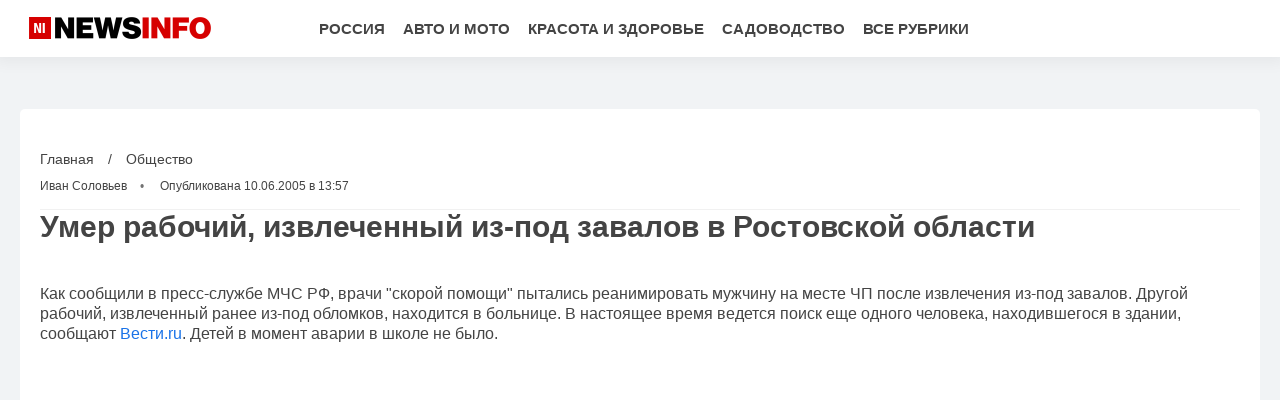

--- FILE ---
content_type: text/html; charset=UTF-8
request_url: https://www.newsinfo.ru/news/2005-06-10/item/618934/
body_size: 13251
content:
<!DOCTYPE html>
<html lang="ru" prefix="og: https://ogp.me/ns# fb: https://ogp.me/ns/fb# article: https://ogp.me/ns/article# profile: https://ogp.me/ns/profile#">
    <head>
        <meta charset="utf-8">
        <meta http-equiv="X-UA-Compatible" content="IE=edge">
        <meta name="viewport" content="width=device-width, initial-scale=1, shrink-to-fit=no">

        <title>Умер рабочий, извлеченный из-под завалов в Ростовской области</title>
                        <link rel="canonical" href="https://www.newsinfo.ru/news/2005-06-10/item/618934/">
                                <meta name="google-site-verification" content="QDfVpol5rKUCa74PnBW7dBQf_pHeOo0vgetxiFJ09Sk">
                                <meta name="yandex-verification" content="0ca7356e00f74850">
                                <meta name="msvalidate.01" content="13A7C501677A3DFC5E4A9747C802BFD9">
                                <meta name="y_key" content="ea8602ea1de197d5">
                                <meta name="robots" content="noindex, nofollow">
                                <meta name="title" content="Умер рабочий, извлеченный из-под завалов в Ростовской области">
                                <meta name="twitter:title" content="Умер рабочий, извлеченный из-под завалов в Ростовской области">
                                <meta name="description" content="Как сообщили в пресс-службе МЧС РФ, врачи &quot;скорой помощи&quot; пытались реанимировать мужчину на месте ЧП после извлечения из-под завалов.    Другой рабочий,">
                                <meta name="twitter:description" content="Как сообщили в пресс-службе МЧС РФ, врачи &quot;скорой помощи&quot; пытались реанимировать мужчину на месте ЧП после извлечения из-под завалов.    Другой рабочий,">
                                <meta name="twitter:card" content="summary">
                                <meta name="author" content="Иван Соловьев">
                                <meta property="og:site_name" content="NewsInfo.Ru">
                                <meta property="og:title" content="Умер рабочий, извлеченный из-под завалов в Ростовской области">
                                <meta property="og:description" content="Как сообщили в пресс-службе МЧС РФ, врачи &quot;скорой помощи&quot; пытались реанимировать мужчину на месте ЧП после извлечения из-под завалов.    Другой рабочий,">
                                <meta property="og:url" content="https://www.newsinfo.ru/news/2005-06-10/item/618934/">
                                <meta property="article:author" content="https://www.newsinfo.ru/author/solov-ev-ivan">
                                <meta property="og:type" content="article">
                                <meta property="og:locale" content="ru-RU">
                                <meta property="article:published_time" content="2005-06-10T09:57:01Z">
                                <meta property="article:modified_time" content="2005-06-10T09:57:01Z">
                                <meta property="article:section" content="Общество">
                



        <meta name="robots" content="max-image-preview:large">
        <link rel="alternate" href="https://www.newsinfo.ru/news/2005-06-10/item/618934/" hreflang="ru">
        <link rel="alternate" type="application/rss+xml" title="RSS" href="/rss/preview">
        <link rel="shortcut icon" href="https://www.newsinfo.ru/favicon.ico" type="image/x-icon">
        
                <link rel="apple-touch-icon" sizes="180x180" href="/images/apple-touch-icon.png">
        <link rel="icon" type="image/png" sizes="192x192" href="/images/android-chrome-192x192.png">
        <!-- mobile -->
        <!--<link rel="manifest" href="/manifest.json">-->
        
        <meta name="mobile-web-app-capable" content="yes">
        <meta name="apple-mobile-web-app-capable" content="yes">
        <meta name="application-name" content="NewsInfo.Ru">
        <meta name="apple-mobile-web-app-title" content="NewsInfo.Ru">
        <meta name="theme-color" content="#ffffff">
        <meta name="msapplication-navbutton-color" content="#FFFFFF">
        <meta name="apple-mobile-web-app-status-bar-style" content="#ffffff">
        <meta name="msapplication-starturl" content="/">
        
        <link rel="stylesheet" type="text/css" href="/css/newsinfo-new/normalize.min.css"/>
        <link rel="stylesheet" type="text/css" async href="/css/newsinfo-new/005_custom.min.css"/>
                                <link rel="stylesheet" type="text/css" href="/css/newsinfo-new/007_post.css"/>
                        
            <!-- sf googleautoads | 289 -->
                <!-- sf head | 296 -->
            <div style="display:none;"><link rel="preconnect" href="https://img.newsinfo.ru" crossorigin />
<link rel="dns-prefetch" href="//img.newsinfo.ru" />

  <link rel="preconnect" href="https://ads.adfox.ru">
  <link rel="preconnect" href="https://mc.yandex.ru">
  <link rel="preconnect" href="https://yastatic.net">
  <link rel="preconnect" href="https://an.yandex.ru">
  <link rel="preconnect" href="https://cdn.betweendigital.com">
  <link rel="preconnect" href="https://otm.rtbhouse.net">
  <link rel="preconnect" href="https://pb.adriver.ru">
  <link rel="preconnect" href="https://pb.ph-bt.com">
  <link rel="preconnect" href="https://counter.yadro.ru">
  <link rel="preconnect" href="https://www.google-analytics.com">

<script>
var siteScrollOptions = {
  "yaCounters": [95661772]
};
</script>

<script>
  window.YaHeaderBiddingSettings = {
biddersMap: {
myTarget: "2997185",
betweenDigital: "2997465",
Gnezdo: "2997683",
"buzzoola": "3362686",
"adriver": "3362687"
    }  
 }

window.Ya || (window.Ya = {});
window.yaContextCb = window.yaContextCb || [];
window.Ya.adfoxCode || (window.Ya.adfoxCode = {});
window.Ya.adfoxCode.hbCallbacks || (window.Ya.adfoxCode.hbCallbacks = []);


</script>
<meta name="zen-verification" content="VfbyNUtBuTChbkeCGaCMF7jsqhqInxTQrumAEQv9zkpCRxB77pAZmGm9lAwx4tcp" />
</div>
    <!-- -sf- -->
        </head>
    <body >
                                <script type="application/ld+json">{"@context":"https:\/\/schema.org","@type":"NewsArticle","mainEntityOfPage":{"@type":"WebPage","@id":"https:\/\/www.newsinfo.ru\/news\/2005-06-10\/item\/618934\/"},"name":"Умер рабочий, извлеченный из-под завалов в Ростовской области","url":"https:\/\/www.newsinfo.ru\/news\/2005-06-10\/item\/618934\/","headline":"Умер рабочий, извлеченный из-под завалов в Ростовской области","articleBody":"Как сообщили в пресс-службе МЧС РФ, врачи &quot;скорой помощи&quot; пытались реанимировать мужчину на месте ЧП после извлечения из-под завалов.    Другой рабочий, извлеченный ранее из-под обломков, находится в больнице. В настоящее время ведется поиск еще одного человека, находившегося в здании, сообщают Вести.ru. Детей в момент аварии в школе не было. \r\rПрокуратура возбудила уголовное дело по факту инцидента, в результате которого обрушилась крыша центрального входа и бетонные перекрытия с четвертого по первый этажи. Площадь обрушения составила 36 квадратных метров. Школа была построена в 1957 году.","genre":"Общество","articleSection":"Общество","keywords":"","publisher":{"@context":"https:\/\/schema.org","@type":"NewsMediaOrganization","url":"https:\/\/www.newsinfo.ru\/","name":"NewsInfo.Ru","logo":{"@type":"ImageObject","url":"\/images\/newsinfo_square_512.png","width":512,"height":512},"sameAs":["https:\/\/t.me\/newsinforu","https:\/\/ok.ru\/newsinfo","https:\/\/vk.com\/newsinforu","https:\/\/www.facebook.com\/newsinfo\/","https:\/\/dzen.ru\/news\/?favid=1128","https:\/\/news.google.com\/publications\/CAAqJQgKIh9DQklTRVFnTWFnMEtDMjVsZDNOcGJtWnZMbkoxS0FBUAE?ceid=RU:ru&oc=3"]},"inLanguage":"ru-RU","isFamilyFriendly":true,"description":"Как сообщили в пресс-службе МЧС РФ, врачи \"скорой помощи\" пытались реанимировать мужчину на месте ЧП после извлечения из-под завалов.    Другой рабочий, извлеченный ранее из-под обломков, находится в больнице. В настоящее время ведется ...","author":{"@type":"Person","name":"Иван Соловьев","url":"https:\/\/www.newsinfo.ru\/author\/solov-ev-ivan","disambiguatingDescription":"Иван Соловьев - корреспондент новостной службы NewsInfo."},"image":{"@type":"ImageObject","url":"https:\/\/www.newsinfo.ru\/image\/preview\/article\/9\/3\/4\/618934_b.jpeg","height":"","width":""},"dateCreated":"2005-06-10T09:57:00Z","datePublished":"2005-06-10T09:57:01Z","dateModified":"2005-06-10T09:57:01Z"}</script>
                            
		<div class="header">
			<div class="container">
				<div class="block-free">
                                            <a href="/" class="logo">
                            <img 
                                src="/images/newsinfo-logo.png" 
                                                                srcset="/images/newsinfo-logo.png 1x, /images/newsinfo-logo@2x.png 2x"
                                                                alt="Logo NewsInfo.Ru" 
                                width="200" 
                                height="44">
                        </a>
                    				</div>
                <div class="block-free center">
					<div class="menu">
                                    <a href="https://www.newsinfo.ru/articles/russia/">Россия</a>
            <a href="https://www.newsinfo.ru/articles/auto/">Авто и мото</a>
            <a href="https://www.newsinfo.ru/articles/beauty/">Красота и здоровье</a>
            <a href="https://www.newsinfo.ru/articles/sad/">Садоводство</a>
            <a href="https://www.newsinfo.ru/sections/">Все рубрики</a>
    					</div>
				</div>
                                <div class="block-free right">
					<div class="menu" id="mobilemenu">
						<a href="#" onclick="openbox('mobilemenu');" class="mobilemenulinkclosearea"></a>
						<div class="menu-container">
							<a href="#" onclick="openbox('mobilemenu');" class="mobilemenulinkclose">
                                <img src="/images/newsinfo-new/close.svg" alt="Mobile close menu button" title="Mobile close menu button" width="30" height="30"/>
                            </a>
							<div class="mobilemenuname">Навигация</div>
                                        <a href="https://www.newsinfo.ru/articles/russia/">Россия</a>
            <a href="https://www.newsinfo.ru/articles/auto/">Авто и мото</a>
            <a href="https://www.newsinfo.ru/articles/beauty/">Красота и здоровье</a>
            <a href="https://www.newsinfo.ru/articles/sad/">Садоводство</a>
            <a href="https://www.newsinfo.ru/sections/">Все рубрики</a>
    						</div>
					</div>
					<a href="#" onclick="openbox('mobilemenu');" class="mobilemenulink"><img src="/images/newsinfo-new/menu.svg" alt="Mobile menu button" title="Mobile menu button"/></a>
				</div>
                			</div>
		</div>
		<div class="header-fix"></div>
        
        <div class="line line02">
    <div class="container">
        <div class="newsblock">
            <div class="rightside">
                <div class="articles news-scroll-container" id="scrolling-news-list">
                    <div class="articles-group">
                        <main class="post" id="default-list-item"
                        data-show-next-article-ids=""
                        data-article-id="618934"
                        data-seotitle="Умер рабочий, извлеченный из-под завалов в Ростовской области"
                        data-seourl="https://www.newsinfo.ru/news/2005-06-10/item/618934/"
                        data-seokeywords=""
                        data-seodescription="">
                                                    
                            <div class="post-data">
                                <div class="sb">
                                    <a href="/">Главная</a> / 
                                    <a href="https://www.newsinfo.ru/articles/society/" class="rubric" data-rubric-top="society">
                                        Общество                                    </a>
                                </div>
                                <script>
                                    const __rubricTop = 'society';
                                </script>
                                <div class="a">
                                                                                                                        <a href="https://www.newsinfo.ru/author/solov-ev-ivan">Иван Соловьев</a>
                                                                                                                
                                                                            <span class="date">Опубликована 10.06.2005 в 13:57</span>
                                                                    </div>
                            </div>
                            
                                                            <h1>Умер рабочий, извлеченный из-под завалов в Ростовской области</h1>
                                                        <div class="post-text">
                                <div class="tr-details">
                                    
Как сообщили в пресс-службе МЧС РФ, врачи "скорой помощи" пытались реанимировать мужчину на месте ЧП после извлечения из-под завалов.    Другой рабочий, извлеченный ранее из-под обломков, находится в больнице. В настоящее время ведется поиск еще одного человека, находившегося в здании, сообщают <a class="u" href="https://www.vesti.ru/news">Вести.ru</a>. Детей в момент аварии в школе не было. <p></p><div id="div_sf_254" data-name="news_item_in_text_mobile_1" class="text-center visible-xs-block visible-sm-block"></div><div id="div_sf_250" data-name="news_item_in_text_desktop_1" class="visible-md-block visible-lg-block" style="height: 400px"><!--Тип баннера: NewsInfo desktop_1-->
<div id="adfox_172192551336124577"  class="sticky-block"></div>
<script>
if (window.innerWidth >= 768) {
		window.Ya.adfoxCode.hbCallbacks.push(function() {
			window.Ya.headerBidding.pushAdUnits([
				{
code: 'adfox_172192551336124577',
sizes: [[970,250],[640, 400],[580, 400]],
bids: [
{ bidder: 'betweenDigital', params: { placementId: '4852030' } },
{ bidder: 'myTarget', params: { placementId: '1855723' } },
{ bidder: 'Gnezdo', params: { placementId: '366351' } },
{ bidder: 'buzzoola', params: { placementId: '1296379' } },
{ bidder: 'adriver', params: { placementId: '22:newsinforu_970x250_d_1' } }
				  ]
				}
			]);	
    window.yaContextCb.push(()=>{
        Ya.adfoxCode.createAdaptive({
            ownerId: 3725813,
            containerId: 'adfox_172192551336124577',
            params: {
                p1: 'ddjal',
                p2: 'jbue',
            }, lazyLoad: { fetchMargin: 300 }, 
        }, ['desktop'], {
            tabletWidth: 1023,
            phoneWidth: 767
        })
    });
});
}
</script></div><p>Прокуратура возбудила уголовное дело по факту инцидента, в результате которого обрушилась крыша центрального входа и бетонные перекрытия с четвертого по первый этажи. Площадь обрушения составила 36 квадратных метров. Школа была построена в 1957 году.</p>
                                                                    </div>
                                                                
                                <style>
    .authors-block {
	font-size: 85%;
	margin-top: 1em;
}
.authors-block a {
    color: #1a73e8;
    text-decoration: none;
    transition: color 0.2s ease;
}
.authors-block a:hover {
	color: var(--color-red);
}
.author-row {
	 clear: both;
	 min-height: 65px;
	 margin-top: 1.5em;
 }
.author-avatar {
	display: inline-block;
	background-position: left top;
	background-repeat: no-repeat;
	background-size: cover;
	width: 56px;
	height: 56px;
	border-radius: 50%;
	position: relative;
	float: left;
	margin: 0 10px 5px 0;
}

.author-desc {
	font-size: .9em;
	margin: 3px 0 2px;
	line-height: 1.3em;
	height: 45px;
	overflow: hidden;
}
.author-desc .author-social-icon {
	width: 32px;
	height: 32px;
	display: inline-block;
	vertical-align: middle;
	margin-left: 5px;
}
@media only screen and (max-width: 319px) {
	.author-avatar {
		margin: 0 10px 20px 0;
	}
}
</style>
<div class="authors-block">
<div class="author-row">
	<small class="author-avatar" style="background-image:url(https://www.newsinfo.ru/image/preview/adminAlias/239_m.jpeg);"></small>
	<div class="source">
		<span>Автор</span> <a href="https://www.newsinfo.ru/author/solov-ev-ivan">Иван Соловьев</a>
		<div class="author-desc">Иван Соловьев - корреспондент новостной службы NewsInfo.				</div>
	</div>
</div>
</div>                                
                                                                <div class="title"><p class="center">Подписывайтесь на NewsInfo.Ru</p></div>
                                <div class="social center">
                                                                            <a href="https://t.me/newsinforu">
                                                                                        <img src="/images/newsinfo-new/telegram.svg" 
                                                alt="telegram" 
                                                title="telegram" 
                                                loading="lazy"
                                            >
                                        </a>
                                                                            <a href="https://ok.ru/newsinfo">
                                                                                        <img src="/images/newsinfo-new/odnoklassniki.svg" 
                                                alt="odnoklassniki" 
                                                title="odnoklassniki" 
                                                loading="lazy"
                                            >
                                        </a>
                                                                            <a href="https://vk.com/newsinforu">
                                                                                        <img src="/images/newsinfo-new/vk.svg" 
                                                alt="vk" 
                                                title="vk" 
                                                loading="lazy"
                                            >
                                        </a>
                                                                            <a href="https://dzen.ru/news/?favid=1128">
                                                                                        <img src="/images/newsinfo-new/yandex.svg" 
                                                alt="yandex" 
                                                title="yandex" 
                                                loading="lazy"
                                            >
                                        </a>
                                                                            <a href="https://news.google.com/publications/CAAqJQgKIh9DQklTRVFnTWFnMEtDMjVsZDNOcGJtWnZMbkoxS0FBUAE?ceid=RU:ru&oc=3">
                                                                                        <img src="/images/newsinfo-new/google.svg" 
                                                alt="google" 
                                                title="google" 
                                                loading="lazy"
                                            >
                                        </a>
                                                                    </div>
                                                            </div>
                        </main>
                    </div>
                                        <div class="articles-group">
                        <div id="sf-305" class="tr-section tr-ad ad-before after_text_section_article_and_news" 
>
      <div id="recommended_container"></div>

<script>
  const isMobile = window.innerWidth <= 768; 
  const container = document.getElementById('recommended_container');

  if (isMobile) {
    container.innerHTML = '<div id="yandex_rtb_C-A-9969991-10"></div>';
    window.yaContextCb.push(() => {
      Ya.Context.AdvManager.renderWidget({
        renderTo: 'yandex_rtb_C-A-9969991-10',
        blockId: 'C-A-9969991-10'
      });
    });
  } else {
    container.innerHTML = '<div id="yandex_rtb_C-A-9969991-12"></div>';
    window.yaContextCb.push(() => {
      Ya.Context.AdvManager.renderWidget({
        renderTo: 'yandex_rtb_C-A-9969991-12',
        blockId: 'C-A-9969991-12'
      });
    });
  }
</script>  </div>
                    </div>
                                    </div>
                <div id="stop-scrolling-news" data-loading="0"></div>
                                <div class="articles-group">
                    <h2 class="article-group">Читайте также</h2>
                    <div class="articles">
                                                <a href="https://www.newsinfo.ru/news/kaprizy-zapret-rebenok-semja-roditeli-manipuljacija/964005/" class="article">
                            <img src="https://www.newsinfo.ru/image/preview/article/0/0/5/964005_mob.jpeg" 
                            alt="Запреты без скандалов: эти приемы меняют реакцию ребенка" 
                            title="Запреты без скандалов: эти приемы меняют реакцию ребенка" 
                            loading="lazy"
                            />
                            <span class="article-time">сегодня в 16:55</span>
                            <div class="article-title"></div>
                            <p>Психолог Ирина Медведева рассказала NewsInfo, научить ребенка принимать ответ "нет".</p>
                            <span class="read-more">Читать полностью »</span>
                        </a>
                                                <a href="https://www.newsinfo.ru/news/kolledzh-tekhnikum-universitet-professija-specialnost/963685/" class="article">
                            <img src="https://www.newsinfo.ru/image/preview/article/6/8/5/963685_mob.jpeg" 
                            alt="Школа заканчивается, профессия начинается: как выбрать специальность за полгода" 
                            title="Школа заканчивается, профессия начинается: как выбрать специальность за полгода" 
                            loading="lazy"
                            />
                            <span class="article-time">22.01.2026 в 15:29</span>
                            <div class="article-title"></div>
                            <p>Психолог Анна Мухина объяснила NewsInfo, почему одиннадцатиклассникам не поздно выбрать профессию и ВУЗ даже за полгода до поступления.</p>
                            <span class="read-more">Читать полностью »</span>
                        </a>
                                                <a href="https://www.newsinfo.ru/news/doverie-psikhika-zaschita-mozg-obman/963438/" class="article">
                            <img src="https://www.newsinfo.ru/image/preview/article/4/3/8/963438_mob.jpeg" 
                            alt="Одна деталь в разговоре выдает обманщика: как распознать попытку манипуляции" 
                            title="Одна деталь в разговоре выдает обманщика: как распознать попытку манипуляции" 
                            loading="lazy"
                            />
                            <span class="article-time">20.01.2026 в 14:11</span>
                            <div class="article-title"></div>
                            <p>Психолог Людмила Полянова рассказала NewsInfo по каким сигналам можно понять, что человеку нельзя доверять.</p>
                            <span class="read-more">Читать полностью »</span>
                        </a>
                                                <a href="https://www.newsinfo.ru/news/trudogolizm-rabota-stress-problemy-psikhologija/963357/" class="article">
                            <img src="https://www.newsinfo.ru/image/preview/article/3/5/7/963357_mob.jpeg" 
                            alt="Выглядит успешно, но ломает изнутри: к чему на самом деле приводит работа на выходных" 
                            title="Выглядит успешно, но ломает изнутри: к чему на самом деле приводит работа на выходных" 
                            loading="lazy"
                            />
                            <span class="article-time">19.01.2026 в 16:27</span>
                            <div class="article-title"></div>
                            <p>Психолог Ольга Коновалова объяснила NewsInfo, почему трудоголизм становится способом бегства от сложных переживаний.</p>
                            <span class="read-more">Читать полностью »</span>
                        </a>
                                                <a href="https://www.newsinfo.ru/news/kommunikacija-ogovorki-freid-doverie-otnoshenija/963149/" class="article">
                            <img src="https://www.newsinfo.ru/image/preview/article/1/4/9/963149_mob.jpeg" 
                            alt="Оговорки в общении могут разрушить доверие — нейропсихолог Колобова" 
                            title="Оговорки в общении могут разрушить доверие — нейропсихолог Колобова" 
                            loading="lazy"
                            />
                            <span class="article-time">16.01.2026 в 17:27</span>
                            <div class="article-title">Язык опережает разум: почему случайные слова портят общение</div>
                            <p>Нейропсихолог Светлана Колобова рассказала NewsInfo, как "оговорки по Фрейду" искажают смысл сказанного и могут подрывать доверие между людьми.</p>
                            <span class="read-more">Читать полностью »</span>
                        </a>
                                                <a href="https://www.newsinfo.ru/news/oskorblenie-shtraf-administrativnaja-otvetstvennost-jurist/962849/" class="article">
                            <img src="https://www.newsinfo.ru/image/preview/article/8/4/9/962849_mob.jpeg" 
                            alt="За голосовое сообщение можно получить штраф — юрист Алешкин" 
                            title="За голосовое сообщение можно получить штраф — юрист Алешкин" 
                            loading="lazy"
                            />
                            <span class="article-time">13.01.2026 в 15:36</span>
                            <div class="article-title">Сказал в мессенджере, ответил в суде: в каком случае за сообщения можно получить штраф</div>
                            <p>Юрист Андрей Алешкин объяснил NewsInfo, что считается оскорблением в голосовых сообщениях и в каких случаях возможен штраф.</p>
                            <span class="read-more">Читать полностью »</span>
                        </a>
                                                <a href="https://www.newsinfo.ru/news/neonatal-screening-russia-6ka/962812/" class="article">
                            <img src="https://www.newsinfo.ru/image/preview/article/8/1/2/962812_mob.jpeg" 
                            alt="В неонатальный скрининг добавили два наследственных заболевания - Голикова" 
                            title="В неонатальный скрининг добавили два наследственных заболевания - Голикова" 
                            loading="lazy"
                            />
                            <span class="article-time">12.01.2026 в 16:47</span>
                            <div class="article-title">Два наследственных диагноза добавили в скрининг: что изменится для новорождённых и родителей</div>
                            <p>В России расширили программу неонатального скрининга, добавив диагностику двух новых наследственных заболеваний, что изменит подход к охране здоровья детей.</p>
                            <span class="read-more">Читать полностью »</span>
                        </a>
                                                <a href="https://www.newsinfo.ru/news/new-healthcare-strategy-russia-6ka/962810/" class="article">
                            <img src="https://www.newsinfo.ru/image/preview/article/8/1/0/962810_mob.jpeg" 
                            alt="Правительство утвердило программу госгарантий бесплатной медпомощи - ТАСС" 
                            title="Правительство утвердило программу госгарантий бесплатной медпомощи - ТАСС" 
                            loading="lazy"
                            />
                            <span class="article-time">12.01.2026 в 16:30</span>
                            <div class="article-title">Бесплатная медицина меняет правила: правительство утвердило программу с новыми акцентами на профилактику</div>
                            <p>Правительство России утвердило новую программу медицинских гарантий. Она включает профилактику заболеваний, раннее выявление рисков и генетические тесты для новорожденных.</p>
                            <span class="read-more">Читать полностью »</span>
                        </a>
                                            </div>
                </div>
                                
                            </div><div class="leftside visible-lg-block">
                                <div class="articles sticky-group">
                                        <div class="articles-group">
                        
<a href="/news/"><h2 class="article-group">Новости</h2></a>
<a href="https://www.newsinfo.ru/articles/morning-strength-routine-6ka/963852/" class="article">
    <div class="article-category">Спорт и фитнес</div>
    <div class="article-title">Утренняя силовая рутина ускорила набор мышечной массы после 50 — фитнес-тренеры</div>
</a>
<a href="https://www.newsinfo.ru/articles/cat-behavior-secrets-6ka/963889/" class="article">
    <div class="article-category">Питомцы</div>
    <div class="article-title">Резкие изменения режима вызывают раздражение у кошек — фелинологи</div>
</a>
<a href="https://www.newsinfo.ru/articles/melatonin-glucose-impact-6ka/963890/" class="article">
    <div class="article-category">Красота и здоровье</div>
    <div class="article-title">Мелатонин может временно повышать уровень сахара в крови — PharmD Айеша Гулзар</div>
</a>
<a href="https://www.newsinfo.ru/articles/quiet-travel-experience-0kk/963948/" class="article">
    <div class="article-category">Туризм</div>
    <div class="article-title">Спрос на уединённые путешествия вырос среди жителей мегаполисов — туроператоры</div>
</a>
<a href="https://www.newsinfo.ru/articles/plank-exercise-secrets-6ka/963888/" class="article">
    <div class="article-category">Спорт и фитнес</div>
    <div class="article-title">Неправильное положение бёдер снижает пользу планки — UOL</div>
</a>
<a href="https://www.newsinfo.ru/articles/sofas-interior-2026-trends-6ka/963886/" class="article">
    <div class="article-category">Дом</div>
    <div class="article-title">Тёмные нейтральные диваны вытеснили бежевый в интерьерах — Homes & Gardens</div>
</a>
<a href="https://www.newsinfo.ru/articles/snow-mold-lawn-care-tips-6ka/963885/" class="article">
    <div class="article-category">Садоводство</div>
    <div class="article-title">Снежная плесень поражает газон под плотным слоем снега — агрономы</div>
</a>
<a href="https://www.newsinfo.ru/news/snegopad-metel-snezhnyi-zanos-rabota-progul/964012/" class="article">
    <div class="article-category">Экономика</div>
    <div class="article-title">Сугробы по пояс и неявка на работу: когда снегопад уважительная причина для прогула</div>
</a>
                     </div>
                                                            <div class="articles-group sticky-block">
                        <div id="sf-315" class="tr-section tr-ad ad-before right_column_desktop_sticky" 
 style="
 height: 600px;">
      <!--Тип баннера: NI right_column_desktop_sticky-->
<div id="adfox_174834803103954577" style="max-height:600px"></div>
<script>
window.Ya.adfoxCode.hbCallbacks.push(function() {
    window.Ya.headerBidding.pushAdUnits([
        {
          code: 'adfox_174834803103954577',
          sizes: [[300, 600]],
          bids: [
{ bidder: 'myTarget', params: { placementId: '1839115' } },
{ bidder: 'betweenDigital', params: { placementId: '4852032' } },
{ bidder: 'buzzoola', params: { placementId: '1296402' } },
{ bidder: 'Gnezdo', params: { placementId: '367636' } },
{ bidder: 'adriver', params: { placementId: '22:newsinforu_d_s' } }
          ]
        }
    ]);
    window.yaContextCb.push(()=>{
        Ya.adfoxCode.createAdaptive({
            ownerId: 3725813,
            containerId: 'adfox_174834803103954577',
            params: {
                p1: 'dhqhm',
                p2: 'jmce',
             },
lazyLoad:{fetchMargin: 300}
            }, ['desktop'], {
            tabletWidth: 991,
            phoneWidth: 639,
            isAutoReloads: false
        })
  });
 });
</script>  </div>
                    </div>
                                    </div>
            </div>
        </div>
    </div>
</div> 
                
        <div class="footer">
			<div class="footer-menu center">
                                                <a href="https://www.newsinfo.ru/sections/">Все рубрики</a>
                                <a href="https://www.newsinfo.ru/about.html">О проекте</a>
                                <a href="https://www.newsinfo.ru/archive/">Архив</a>
                                <a href="https://www.newsinfo.ru/author/">Авторы</a>
                                			</div>
			<div class="footer-copy">
				<div class="container">
					<div class="block-free">
						                            <a href="/" class="logo">
                                <img 
                                    src="/images/newsinfo-logo.png" 
                                                                        srcset="/images/newsinfo-logo.png 1x, /images/newsinfo-logo@2x.png 2x"
                                                                        alt="Logo NewsInfo.Ru">
                            </a>
                        					</div><div class="block-free">
                                                <p>Сетевое издание NewsInfo зарегистрировано Роскомнадзором 10 июня 2022 года (Эл № ФС77-83422).<br>
Материалы сайта предназначены для лиц старше 18 лет (18+).<br>
Учредитель - Новикова Инна Семеновна.<br>
Главный редактор — Шестернёв Владислав Игоревич.<br>
Контакты: +7 (499) 641-41-69, 105066, Москва, ул. Александра Лукьянова, д. 3, ООО "РИЦ Правда", info@newsinfo.ru</p>
                                                                        <p></p>
                        					</div><div class="block-free right">
						<!--LiveInternet logo--><a href="//www.liveinternet.ru/click;pravdaru"
target="_blank"><img src="//counter.yadro.ru/logo;pravdaru?14.11"
title="LiveInternet: показано число просмотров и посетителей за 24 часа"
alt="Counter LiveInternet" style="border: 0; width:88px; height:31px;"></a><!--/LiveInternet-->					</div>
				</div>
			</div>
		</div>
        
        <script type="text/javascript">
            function openbox(id){
                display = document.getElementById(id).style.display;
                if(display=='block'){
                    document.getElementById(id).style.display='none';
                }else{
                    document.getElementById(id).style.display='block';
                }
            }

            function setImageDimensions() {
                document.querySelectorAll('img:not([width]):not([height])').forEach(img => {
                    if (img.complete) {
                        setDimensions(img);
                    } else {
                        img.addEventListener('load', function() {
                            setDimensions(this);
                        });
                    }
                });
            }

            function setDimensions(img) {
                let width = img.width;
                let height = img.height;

                img.setAttribute('width', width);
                img.setAttribute('height', height);
            }

            // Запускаем при загрузке страницы
            document.addEventListener('DOMContentLoaded', setImageDimensions);
            
            // Также запускаем при динамической загрузке контента
            /*const ImageDimensionsObserver = new MutationObserver(function(mutations) {
                mutations.forEach(function(mutation) {
                    if (mutation.addedNodes.length) {
                        setImageDimensions();
                    }
                });
            });

            ImageDimensionsObserver.observe(document.body, {
                childList: true,
                subtree: true
            });*/
        </script>
        <script src="/js/009_custom.min.js" defer></script>
        <script src="/js/newsinfo-new/002_pwabuilder-sw-register.js" defer></script>

        <script>
document.addEventListener('DOMContentLoaded', function () {
    var script = document.createElement('script');
    script.src = '/js/001_activity.min.js';
    script.onload = function() {
        var aa = new AjaxActivity('https://stat.pravdafrance.com', '12');
        setTimeout(function () {
            aa.activity('618934', 'a', 'https://www.newsinfo.ru/news/2005-06-10/item/618934/', document.referrer);
        }, 1000);
    };
    document.head.appendChild(script);
    
});
</script>
            <!-- sf footer_hidden | 142 -->
            <div style="display:none;"><script>
function loadScript(url, async = false) {
  const script = document.createElement('script');
  script.src = url;
  script.type = 'text/javascript';
  script.async = async; 
  document.head.appendChild(script);
}

function firstScreenEvent() {
loadScript('https://yandex.ru/ads/system/header-bidding.js');
loadScript('https://yandex.ru/ads/system/context.js');

 // Яндекс.Метрика
    (function(m,e,t,r,i,k,a){
      m[i]=m[i]||function(){(m[i].a=m[i].a||[]).push(arguments)};
      m[i].l=1*new Date();
      for (var j = 0; j < document.scripts.length; j++) {
        if (document.scripts[j].src === r) return;
      }
      k=e.createElement(t),a=e.getElementsByTagName(t)[0];
      k.async=1;k.src=r;k.setAttribute('crossorigin','anonymous');
      a.parentNode.insertBefore(k,a)
    })(window, document, "script", "https://mc.yandex.ru/metrika/tag.js", "ym");

    ym(95661772, "init", {
      clickmap: true,
      trackLinks: true,
      accurateTrackBounce: true
    });

    // Google Analytics
    window.dataLayer = window.dataLayer || [];
    function gtag(){dataLayer.push(arguments);}
    loadScript("https://www.googletagmanager.com/gtag/js?id=G-SNZJCP9807");
    setTimeout(() => {
      gtag('js', new Date());
      gtag('config', 'G-SNZJCP9807');
    }, 800);

    // Top.Mail.ru
    var _tmr = window._tmr || (window._tmr = []);
    _tmr.push({id: "3539828", type: "pageView", start: (new Date()).getTime()});
    var ts = document.createElement("script");
    ts.type = "text/javascript"; ts.async = true;
    ts.src = "https://top-fwz1.mail.ru/js/code.js";
    var f = document.getElementsByTagName("script")[0];
    f.parentNode.insertBefore(ts, f);
}

  // LiveInternet: invisible counter via JS
  (function() {
    var li = new Image();
    li.src = "https://counter.yadro.ru/hit;pravdaru?r" +
      escape(document.referrer) +
      ((typeof(screen)=="undefined") ? "" :
      ";s" + screen.width + "*" + screen.height + "*" + 
      (screen.colorDepth ? screen.colorDepth : screen.pixelDepth)) +
      ";u" + escape(document.URL) +
      ";h" + escape(document.title.substring(0,150)) +
      ";" + Math.random();
  })();
</script>

<noscript>
  <div>
    <img src="https://mc.yandex.ru/watch/95661772" style="position:absolute; left:-9999px;" alt=""/>
    <img src="https://top-fwz1.mail.ru/counter?id=3539828;js=na" style="position:absolute;left:-9999px;" alt="" />
  </div>
</noscript>

<script>
(function() {
  const YM_ID = 95661772; // Яндекс.Метрика для Newsinfo
  const MAILRU_ID = 3539828; // Top.Mail.ru
  const LI_SRC_BASE = "https://counter.yadro.ru/hit;pravdaru";

  let lastUrl = location.href;

  function sendAllVirtualTrackers(url) {
    // GA4
    if (typeof gtag === "function") {
      gtag('config', 'G-SNZJCP9807', {
        page_location: url
      });
    }

    // Top.Mail.ru
    if (window._tmr) {
      _tmr.push({
        id: MAILRU_ID,
        type: "pageView",
        start: new Date().getTime(),
        url: url,
        referer: lastUrl
      });
    }

    // Яндекс.Метрика
    if (typeof ym === "function") {
      ym(YM_ID, 'hit', url, {
        referer: lastUrl
      });
    }

    // LiveInternet
    const liImg = new Image();
    liImg.src = LI_SRC_BASE +
      "?r=" + escape(document.referrer) +
      ";u=" + escape(url) +
      ";h=" + escape(document.title.substring(0,150)) +
      ";" + Math.random();
  }
})();
</script></div>
    <!-- -sf- -->
                    <div class="container" style="margin-top: 10px;">
            <div id="sf-314" class="tr-section tr-ad ad-before after_footer_all_pages" 
>
      <!--Тип баннера: NewsInfo floor ad-->
<div id="adfox_172192581968254577"></div>
<script>
if (window.screen.width < 1023) {
window.addEventListener('scroll', () => {
setTimeout(() => {
window.Ya.adfoxCode.hbCallbacks.push(function() {
    window.Ya.headerBidding.pushAdUnits([
        {
          code: 'adfox_172192581968254577',
          sizes: [[300, 250], [300, 300], [320, 480], [320, 100], [320, 50], [250, 250]],
          bids: [
{ bidder: 'myTarget', params: { placementId: '1855699' } },
{ bidder: 'betweenDigital', params: { placementId: '4780740' } },
{ bidder: 'buzzoola', params: { placementId: '1296400' } },
{ bidder: 'adriver', params: { placementId: '22:newsinforu_300x250_m' } },
{ bidder: 'Gnezdo', params: { placementId: '367639' } }
          ]
        }
    ]);
    window.yaContextCb.push(()=>{
        Ya.adfoxCode.createAdaptive({
            ownerId: 3725813,
            containerId: 'adfox_172192581968254577',
			type: 'fullscreen',
			platform: 'touch',
            params: {
                p1: 'ddjar',
                p2: 'jbun',
             }
            }, ['tablet', 'phone'], {
            tabletWidth: 991,
            phoneWidth: 639,
            isAutoReloads: false
        })
  });
 });
}, 5000);
}, { once: true });
}
</script>

<!--Тип баннера: MN fullscrean-->
<div id="adfox_174827000242154577"></div>
<script>
if (window.screen.width < 1023) {
window.addEventListener('scroll', () => {
setTimeout(() => {
window.Ya.adfoxCode.hbCallbacks.push(function() {
    window.Ya.headerBidding.pushAdUnits([
        {
          code: 'adfox_174827000242154577',
          sizes: [[300,600], [300,250], [320,480] ],
          bids: [
{ bidder: 'myTarget', params: { placementId: '1723406' } },
{ bidder: 'betweenDigital', params: { placementId: '4780739' } },
{ bidder: 'buzzoola', params: { placementId: '1296401' } },
{ bidder: 'adriver', params: { placementId: '22:newsinforu_300x600_f' } },
{ bidder: 'Gnezdo', params: { placementId: '367637' } }
          ]
        }
    ]);
    window.yaContextCb.push(()=>{
        Ya.adfoxCode.createAdaptive({
            ownerId: 3725813,
            containerId: 'adfox_174827000242154577',
			type: 'fullscreen',
			platform: 'touch',
            params: {
                p1: 'ddjas',
                p2: 'jbum',
            }
        }, ['tablet', 'phone'], {
            tabletWidth: 1023,
            phoneWidth: 480,
            isAutoReloads: false
        })
    }); 
});
}, 4000);
}, { once: true });
}
</script>

<!-- Yandex.RTB R-A-9969991-13 -->
<div id="yandex_rtb_R-A-9969991-13" class="lazyBlock" data-function="load_yandex_rtb_C_A_9969991_13"></div>
<script>
function load_yandex_rtb_C_A_9969991_13 () {
console.log('load: load_yandex_rtb_C_A_9969991_13');
window.yaContextCb.push(()=>{
	Ya.Context.AdvManager.render({
		"blockId": "R-A-9969991-13",
		"renderTo": "yandex_rtb_R-A-9969991-13",
		"type": "feed"
	})
})
}
</script>  </div>
        </div>        
            </body>
</html>


--- FILE ---
content_type: image/svg+xml
request_url: https://www.newsinfo.ru/images/newsinfo-new/google.svg
body_size: 463
content:
<?xml version="1.0" encoding="utf-8"?><!-- Скачано с сайта svg4.ru / Downloaded from svg4.ru -->
<svg width="800px" height="800px" viewBox="0 0 1024 1024" xmlns="http://www.w3.org/2000/svg">
   <circle cx="512" cy="512" r="512" style="fill:#4285f4"/>
   <path d="M517.1 475.4v87.8h145.2c-5.9 37.7-43.9 110.4-145.2 110.4-87.4 0-158.7-72.3-158.7-161.6s71.4-161.6 158.7-161.6c49.7 0 83 21.1 102.1 39.4l69.4-66.9C644 281.3 586.2 256 517.1 256c-141.5 0-256 114.5-256 256s114.5 256 256 256c147.8 0 245.8-103.9 245.8-250.2 0-16.8-1.8-29.7-4-42.4H517.1z" style="fill:#fff"/>
</svg>

--- FILE ---
content_type: application/javascript
request_url: https://www.newsinfo.ru/js/001_activity.min.js
body_size: 688
content:
class AjaxActivity{constructor(e,t){this.domain=e,this.siteId=t}sendRequest(e,t){var s={type:this.type,objectId:this.id,url:this.url,referer:this.referer};const i=new URLSearchParams;for(const e in s)s.hasOwnProperty(e)&&i.append(e,s[e]);fetch(this.domain+"/counter/"+e+"/"+this.siteId+"/",{method:"POST",body:i,mode:"no-cors",credentials:"omit",headers:{"Content-Type":"application/x-www-form-urlencoded","X-Requested-With":"XMLHttpRequest"}}).then(function(e){void 0!==t&&t&&t({success:!0,status:"OK"})}).catch(function(e){console.error("Error:",e),void 0!==t&&t&&t({success:!1,error:e.message})})}activity(e,t,s,i){this.id=e,this.type=t,this.url=s,this.referer=i,this.sendRequest("stat",function(e){})}comment(){this.sendRequest("comment",function(e){})}share(){this.sendRequest("share",function(e){console.log(e)})}}